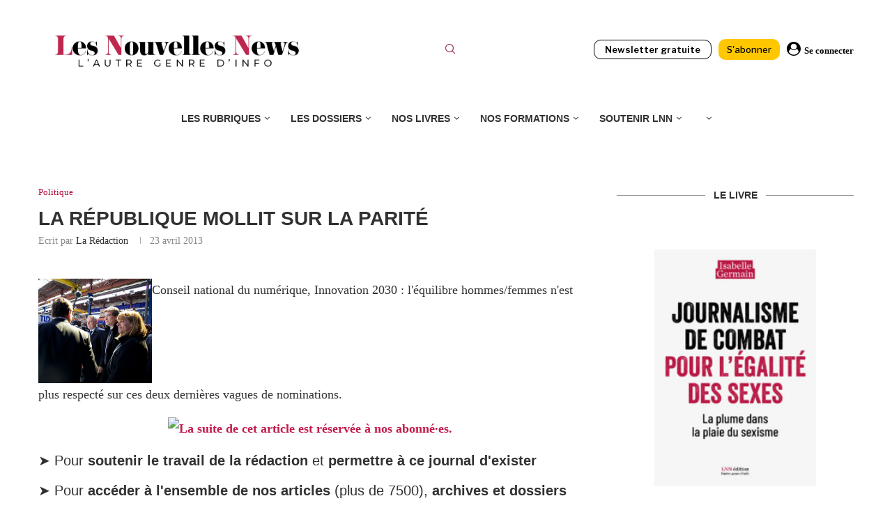

--- FILE ---
content_type: application/javascript; charset=UTF-8
request_url: https://donorbox.org/cdn-cgi/challenge-platform/h/b/scripts/jsd/8328113056b1/main.js?
body_size: 4689
content:
window._cf_chl_opt={JHZX9:'b'};~function(X3,h,Q,G,o,Z,J,R){X3=C,function(s,a,XK,X2,A,e){for(XK={s:166,a:263,A:158,e:244,b:256,B:161,y:251,E:181,S:212,N:234,U:173},X2=C,A=s();!![];)try{if(e=parseInt(X2(XK.s))/1*(-parseInt(X2(XK.a))/2)+-parseInt(X2(XK.A))/3+parseInt(X2(XK.e))/4+-parseInt(X2(XK.b))/5*(-parseInt(X2(XK.B))/6)+-parseInt(X2(XK.y))/7+-parseInt(X2(XK.E))/8*(parseInt(X2(XK.S))/9)+parseInt(X2(XK.N))/10*(parseInt(X2(XK.U))/11),e===a)break;else A.push(A.shift())}catch(b){A.push(A.shift())}}(X,837537),h=this||self,Q=h[X3(261)],G=function(Xx,Xm,XV,XI,Xv,X4,a,A,e){return Xx={s:162,a:266},Xm={s:198,a:198,A:198,e:195,b:198,B:198,y:180,E:198,S:176,N:176,U:198},XV={s:186},XI={s:147},Xv={s:186,a:176,A:189,e:204,b:199,B:189,y:204,E:199,S:147,N:195,U:147,O:195,F:195,T:198,d:195,f:189,k:204,P:195,H:147,W:195,g:195,c:195,D:180},X4=X3,a=String[X4(Xx.s)],A={'h':function(b,Xz){return Xz={s:150,a:176},null==b?'':A.g(b,6,function(B,X5){return X5=C,X5(Xz.s)[X5(Xz.a)](B)})},'g':function(B,y,E,X6,S,N,U,O,F,T,P,H,W,D,L,M,X0,X1){if(X6=X4,null==B)return'';for(N={},U={},O='',F=2,T=3,P=2,H=[],W=0,D=0,L=0;L<B[X6(Xv.s)];L+=1)if(M=B[X6(Xv.a)](L),Object[X6(Xv.A)][X6(Xv.e)][X6(Xv.b)](N,M)||(N[M]=T++,U[M]=!0),X0=O+M,Object[X6(Xv.A)][X6(Xv.e)][X6(Xv.b)](N,X0))O=X0;else{if(Object[X6(Xv.B)][X6(Xv.y)][X6(Xv.E)](U,O)){if(256>O[X6(Xv.S)](0)){for(S=0;S<P;W<<=1,y-1==D?(D=0,H[X6(Xv.N)](E(W)),W=0):D++,S++);for(X1=O[X6(Xv.U)](0),S=0;8>S;W=1.94&X1|W<<1,y-1==D?(D=0,H[X6(Xv.N)](E(W)),W=0):D++,X1>>=1,S++);}else{for(X1=1,S=0;S<P;W=X1|W<<1.31,y-1==D?(D=0,H[X6(Xv.O)](E(W)),W=0):D++,X1=0,S++);for(X1=O[X6(Xv.S)](0),S=0;16>S;W=W<<1.67|X1&1,y-1==D?(D=0,H[X6(Xv.F)](E(W)),W=0):D++,X1>>=1,S++);}F--,F==0&&(F=Math[X6(Xv.T)](2,P),P++),delete U[O]}else for(X1=N[O],S=0;S<P;W=W<<1|1.73&X1,y-1==D?(D=0,H[X6(Xv.d)](E(W)),W=0):D++,X1>>=1,S++);O=(F--,0==F&&(F=Math[X6(Xv.T)](2,P),P++),N[X0]=T++,String(M))}if(''!==O){if(Object[X6(Xv.f)][X6(Xv.k)][X6(Xv.E)](U,O)){if(256>O[X6(Xv.S)](0)){for(S=0;S<P;W<<=1,D==y-1?(D=0,H[X6(Xv.P)](E(W)),W=0):D++,S++);for(X1=O[X6(Xv.H)](0),S=0;8>S;W=X1&1.01|W<<1.55,D==y-1?(D=0,H[X6(Xv.W)](E(W)),W=0):D++,X1>>=1,S++);}else{for(X1=1,S=0;S<P;W=W<<1|X1,y-1==D?(D=0,H[X6(Xv.W)](E(W)),W=0):D++,X1=0,S++);for(X1=O[X6(Xv.S)](0),S=0;16>S;W=W<<1|X1&1,D==y-1?(D=0,H[X6(Xv.g)](E(W)),W=0):D++,X1>>=1,S++);}F--,0==F&&(F=Math[X6(Xv.T)](2,P),P++),delete U[O]}else for(X1=N[O],S=0;S<P;W=1.55&X1|W<<1.48,y-1==D?(D=0,H[X6(Xv.F)](E(W)),W=0):D++,X1>>=1,S++);F--,F==0&&P++}for(X1=2,S=0;S<P;W=X1&1.38|W<<1.58,y-1==D?(D=0,H[X6(Xv.c)](E(W)),W=0):D++,X1>>=1,S++);for(;;)if(W<<=1,D==y-1){H[X6(Xv.W)](E(W));break}else D++;return H[X6(Xv.D)]('')},'j':function(b,X7){return X7=X4,b==null?'':b==''?null:A.i(b[X7(XV.s)],32768,function(B,X8){return X8=X7,b[X8(XI.s)](B)})},'i':function(B,y,E,X9,S,N,U,O,F,T,P,H,W,D,L,M,X1,X0){for(X9=X4,S=[],N=4,U=4,O=3,F=[],H=E(0),W=y,D=1,T=0;3>T;S[T]=T,T+=1);for(L=0,M=Math[X9(Xm.s)](2,2),P=1;P!=M;X0=H&W,W>>=1,0==W&&(W=y,H=E(D++)),L|=(0<X0?1:0)*P,P<<=1);switch(L){case 0:for(L=0,M=Math[X9(Xm.a)](2,8),P=1;P!=M;X0=H&W,W>>=1,0==W&&(W=y,H=E(D++)),L|=(0<X0?1:0)*P,P<<=1);X1=a(L);break;case 1:for(L=0,M=Math[X9(Xm.A)](2,16),P=1;P!=M;X0=H&W,W>>=1,0==W&&(W=y,H=E(D++)),L|=P*(0<X0?1:0),P<<=1);X1=a(L);break;case 2:return''}for(T=S[3]=X1,F[X9(Xm.e)](X1);;){if(D>B)return'';for(L=0,M=Math[X9(Xm.b)](2,O),P=1;M!=P;X0=W&H,W>>=1,W==0&&(W=y,H=E(D++)),L|=(0<X0?1:0)*P,P<<=1);switch(X1=L){case 0:for(L=0,M=Math[X9(Xm.a)](2,8),P=1;P!=M;X0=W&H,W>>=1,0==W&&(W=y,H=E(D++)),L|=P*(0<X0?1:0),P<<=1);S[U++]=a(L),X1=U-1,N--;break;case 1:for(L=0,M=Math[X9(Xm.B)](2,16),P=1;P!=M;X0=W&H,W>>=1,0==W&&(W=y,H=E(D++)),L|=P*(0<X0?1:0),P<<=1);S[U++]=a(L),X1=U-1,N--;break;case 2:return F[X9(Xm.y)]('')}if(N==0&&(N=Math[X9(Xm.E)](2,O),O++),S[X1])X1=S[X1];else if(U===X1)X1=T+T[X9(Xm.S)](0);else return null;F[X9(Xm.e)](X1),S[U++]=T+X1[X9(Xm.N)](0),N--,T=X1,0==N&&(N=Math[X9(Xm.U)](2,O),O++)}}},e={},e[X4(Xx.a)]=A.h,e}(),o={},o[X3(231)]='o',o[X3(202)]='s',o[X3(159)]='u',o[X3(258)]='z',o[X3(247)]='n',o[X3(222)]='I',o[X3(172)]='b',Z=o,h[X3(152)]=function(s,A,B,y,XN,XS,XE,Xw,S,N,U,O,F,T){if(XN={s:184,a:206,A:192,e:184,b:206,B:246,y:207,E:157,S:207,N:241,U:190,O:186,F:225,T:255},XS={s:237,a:186,A:236},XE={s:189,a:204,A:199,e:195},Xw=X3,null===A||A===void 0)return y;for(S=Y(A),s[Xw(XN.s)][Xw(XN.a)]&&(S=S[Xw(XN.A)](s[Xw(XN.e)][Xw(XN.b)](A))),S=s[Xw(XN.B)][Xw(XN.y)]&&s[Xw(XN.E)]?s[Xw(XN.B)][Xw(XN.S)](new s[(Xw(XN.E))](S)):function(P,Xl,H){for(Xl=Xw,P[Xl(XS.s)](),H=0;H<P[Xl(XS.a)];P[H]===P[H+1]?P[Xl(XS.A)](H+1,1):H+=1);return P}(S),N='nAsAaAb'.split('A'),N=N[Xw(XN.N)][Xw(XN.U)](N),U=0;U<S[Xw(XN.O)];O=S[U],F=n(s,A,O),N(F)?(T='s'===F&&!s[Xw(XN.F)](A[O]),Xw(XN.T)===B+O?E(B+O,F):T||E(B+O,A[O])):E(B+O,F),U++);return y;function E(P,H,Xu){Xu=C,Object[Xu(XE.s)][Xu(XE.a)][Xu(XE.A)](y,H)||(y[H]=[]),y[H][Xu(XE.e)](P)}},J=X3(146)[X3(223)](';'),R=J[X3(241)][X3(190)](J),h[X3(160)]=function(s,A,XO,Xa,B,y,E,S){for(XO={s:221,a:186,A:186,e:200,b:195,B:191},Xa=X3,B=Object[Xa(XO.s)](A),y=0;y<B[Xa(XO.a)];y++)if(E=B[y],'f'===E&&(E='N'),s[E]){for(S=0;S<A[B[y]][Xa(XO.A)];-1===s[E][Xa(XO.e)](A[B[y]][S])&&(R(A[B[y]][S])||s[E][Xa(XO.b)]('o.'+A[B[y]][S])),S++);}else s[E]=A[B[y]][Xa(XO.B)](function(N){return'o.'+N})},m();function I(s,a,XP,Xk,Xf,Xr,Xo,A,e,b){XP={s:254,a:245,A:210,e:213,b:151,B:168,y:209,E:164,S:253,N:154,U:257,O:188,F:250,T:187,d:259,f:220,k:232,P:266,H:214},Xk={s:149},Xf={s:215,a:215,A:218,e:183},Xr={s:257},Xo=X3,A=h[Xo(XP.s)],console[Xo(XP.a)](h[Xo(XP.A)]),e=new h[(Xo(XP.e))](),e[Xo(XP.b)](Xo(XP.B),Xo(XP.y)+h[Xo(XP.A)][Xo(XP.E)]+Xo(XP.S)+A.r),A[Xo(XP.N)]&&(e[Xo(XP.U)]=5e3,e[Xo(XP.O)]=function(XZ){XZ=Xo,a(XZ(Xr.s))}),e[Xo(XP.F)]=function(Xi){Xi=Xo,e[Xi(Xf.s)]>=200&&e[Xi(Xf.a)]<300?a(Xi(Xf.A)):a(Xi(Xf.e)+e[Xi(Xf.a)])},e[Xo(XP.T)]=function(Xn){Xn=Xo,a(Xn(Xk.s))},b={'t':z(),'lhr':Q[Xo(XP.d)]&&Q[Xo(XP.d)][Xo(XP.f)]?Q[Xo(XP.d)][Xo(XP.f)]:'','api':A[Xo(XP.N)]?!![]:![],'payload':s},e[Xo(XP.k)](G[Xo(XP.P)](JSON[Xo(XP.H)](b)))}function i(s,A,Xe,XX){return Xe={s:196,a:189,A:249,e:199,b:200,B:238},XX=X3,A instanceof s[XX(Xe.s)]&&0<s[XX(Xe.s)][XX(Xe.a)][XX(Xe.A)][XX(Xe.e)](A)[XX(Xe.b)](XX(Xe.B))}function Y(s,Xy,Xs,A){for(Xy={s:192,a:221,A:216},Xs=X3,A=[];s!==null;A=A[Xs(Xy.s)](Object[Xs(Xy.a)](s)),s=Object[Xs(Xy.A)](s));return A}function K(s,XT,Xh){return XT={s:230},Xh=X3,Math[Xh(XT.s)]()<s}function n(s,A,e,XB,XC,B){XC=(XB={s:171,a:246,A:243,e:163},X3);try{return A[e][XC(XB.s)](function(){}),'p'}catch(y){}try{if(A[e]==null)return void 0===A[e]?'u':'x'}catch(E){return'i'}return s[XC(XB.a)][XC(XB.A)](A[e])?'a':A[e]===s[XC(XB.a)]?'p5':A[e]===!0?'T':!1===A[e]?'F':(B=typeof A[e],XC(XB.e)==B?i(s,A[e])?'N':'f':Z[B]||'?')}function x(A,e,C0,Xj,b,B,y){if(C0={s:177,a:154,A:218,e:217,b:175,B:242,y:218,E:174,S:153,N:217,U:175,O:170,F:262,T:174},Xj=X3,b=Xj(C0.s),!A[Xj(C0.a)])return;e===Xj(C0.A)?(B={},B[Xj(C0.e)]=b,B[Xj(C0.b)]=A.r,B[Xj(C0.B)]=Xj(C0.y),h[Xj(C0.E)][Xj(C0.S)](B,'*')):(y={},y[Xj(C0.N)]=b,y[Xj(C0.U)]=A.r,y[Xj(C0.B)]=Xj(C0.O),y[Xj(C0.F)]=e,h[Xj(C0.T)][Xj(C0.S)](y,'*'))}function V(b,B,XW,XY,y,E,S,N,U,O,F,T){if(XW={s:182,a:170,A:254,e:209,b:210,B:164,y:235,E:205,S:213,N:151,U:168,O:257,F:188,T:179,d:210,f:252,k:155,P:229,H:201,W:210,g:193,c:264,D:148,L:227,M:226,X0:217,X1:260,Xg:232,Xc:266},XY=X3,!K(.01))return![];E=(y={},y[XY(XW.s)]=b,y[XY(XW.a)]=B,y);try{S=h[XY(XW.A)],N=XY(XW.e)+h[XY(XW.b)][XY(XW.B)]+XY(XW.y)+S.r+XY(XW.E),U=new h[(XY(XW.S))](),U[XY(XW.N)](XY(XW.U),N),U[XY(XW.O)]=2500,U[XY(XW.F)]=function(){},O={},O[XY(XW.T)]=h[XY(XW.d)][XY(XW.f)],O[XY(XW.k)]=h[XY(XW.b)][XY(XW.P)],O[XY(XW.H)]=h[XY(XW.W)][XY(XW.g)],O[XY(XW.c)]=h[XY(XW.d)][XY(XW.D)],F=O,T={},T[XY(XW.L)]=E,T[XY(XW.M)]=F,T[XY(XW.X0)]=XY(XW.X1),U[XY(XW.Xg)](G[XY(XW.Xc)](T))}catch(d){}}function j(XF,XA,A,b,B,y,E){XA=(XF={s:211,a:239,A:219,e:208,b:240,B:167,y:165,E:197,S:178,N:194,U:185,O:167,F:267},X3);try{return A=Q[XA(XF.s)](XA(XF.a)),A[XA(XF.A)]=XA(XF.e),A[XA(XF.b)]='-1',Q[XA(XF.B)][XA(XF.y)](A),b=A[XA(XF.E)],B={},B=MViqS9(b,b,'',B),B=MViqS9(b,b[XA(XF.S)]||b[XA(XF.N)],'n.',B),B=MViqS9(b,A[XA(XF.U)],'d.',B),Q[XA(XF.O)][XA(XF.F)](A),y={},y.r=B,y.e=null,y}catch(S){return E={},E.r={},E.e=S,E}}function z(Xd,XQ,s){return Xd={s:254,a:169},XQ=X3,s=h[XQ(Xd.s)],Math[XQ(Xd.a)](+atob(s.t))}function v(Xt,XG,s,a,A){return Xt={s:169,a:233},XG=X3,s=3600,a=z(),A=Math[XG(Xt.s)](Date[XG(Xt.a)]()/1e3),A-a>s?![]:!![]}function m(XM,XL,Xc,XJ,s,a,A,e,b){if(XM={s:254,a:154,A:156,e:203,b:228,B:248,y:224},XL={s:156,a:203,A:224},Xc={s:265},XJ=X3,s=h[XJ(XM.s)],!s)return;if(!v())return;(a=![],A=s[XJ(XM.a)]===!![],e=function(Xp,B){if(Xp=XJ,!a){if(a=!![],!v())return;B=j(),I(B.r,function(y){x(s,y)}),B.e&&V(Xp(Xc.s),B.e)}},Q[XJ(XM.A)]!==XJ(XM.e))?e():h[XJ(XM.b)]?Q[XJ(XM.b)](XJ(XM.B),e):(b=Q[XJ(XM.y)]||function(){},Q[XJ(XM.y)]=function(XR){XR=XJ,b(),Q[XR(XL.s)]!==XR(XL.a)&&(Q[XR(XL.A)]=b,e())})}function X(C1){return C1='createElement,1404567MWyMcA,XMLHttpRequest,stringify,status,getPrototypeOf,source,success,style,href,keys,bigint,split,onreadystatechange,isNaN,chctx,errorInfoObject,addEventListener,lEJE0,random,object,send,now,10yCwWCT,/b/ov1/0.7169801936496483:1765826759:1KYrEHX_v-O1S9iAH5eTeBysVtUyJqhBvss2QIEPGI0/,splice,sort,[native code],iframe,tabIndex,includes,event,isArray,4672944GqGqTl,log,Array,number,DOMContentLoaded,toString,onload,10979927ENCGHl,yEyS4,/jsd/oneshot/8328113056b1/0.7169801936496483:1765826759:1KYrEHX_v-O1S9iAH5eTeBysVtUyJqhBvss2QIEPGI0/,__CF$cv$params,d.cookie,125zfTXkS,timeout,symbol,location,jsd,document,detail,1477610ReJLDn,chlApiClientVersion,error on cf_chl_props,pLUGgDRSjPL,removeChild,_cf_chl_opt;rQbOs9;FWcIT6;RUfN6;gRZD9;Fitf5;ibAjX2;QFoQ3;kwZxu3;jpPe1;CSKE5;KoKpn7;muAo0;DafBR6;MViqS9;RgkH4;nKFwJ3;hKnz6,charCodeAt,bclI3,xhr-error,YfoNQcZG7zObp+Kti6eJqD$AMBUF9vEsSIjR82-dlh0WVHXm51gwaPxC4r3kuyLnT,open,MViqS9,postMessage,api,chlApiUrl,readyState,Set,2783445opYXJG,undefined,RgkH4,31476TfSFES,fromCharCode,function,JHZX9,appendChild,2yxtWDQ,body,POST,floor,error,catch,boolean,43783586lzQKpy,parent,sid,charAt,cloudflare-invisible,clientInformation,chlApiSitekey,join,24WcXQkp,msg,http-code:,Object,contentDocument,length,onerror,ontimeout,prototype,bind,map,concat,GCBp7,navigator,push,Function,contentWindow,pow,call,indexOf,chlApiRumWidgetAgeMs,string,loading,hasOwnProperty,/invisible/jsd,getOwnPropertyNames,from,display: none,/cdn-cgi/challenge-platform/h/,_cf_chl_opt'.split(','),X=function(){return C1},X()}function C(s,u,w){return w=X(),C=function(l,a,A){return l=l-146,A=w[l],A},C(s,u)}}()